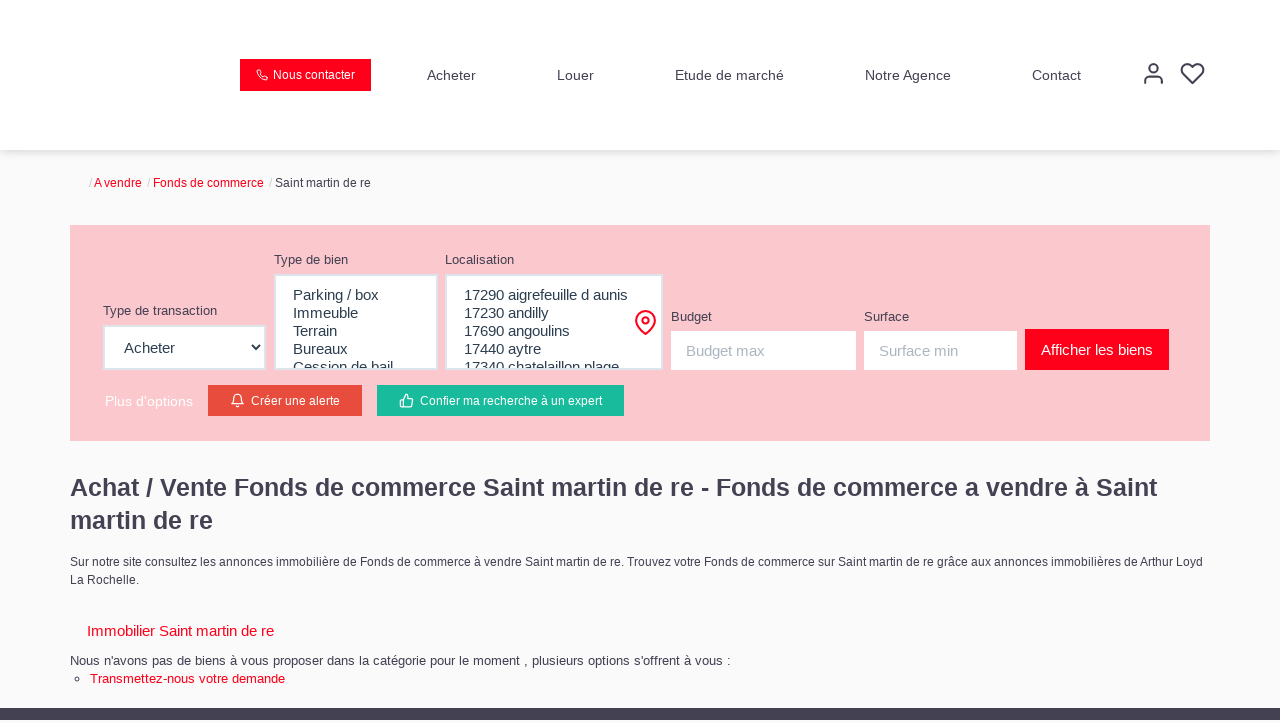

--- FILE ---
content_type: text/html; charset=UTF-8
request_url: https://www.arthur-loyd-larochelle.com/ville_bien/Saint+martin+de+re_1_4__Vente/achat-vente-fonds-de-commerce-saint-martin-de-re.html?
body_size: 2329
content:
<!DOCTYPE html>
<html lang="en">
<head>
    <meta charset="utf-8">
    <meta name="viewport" content="width=device-width, initial-scale=1">
    <title></title>
    <style>
        body {
            font-family: "Arial";
        }
    </style>
    <script type="text/javascript">
    window.awsWafCookieDomainList = [];
    window.gokuProps = {
"key":"AQIDAHjcYu/GjX+QlghicBgQ/7bFaQZ+m5FKCMDnO+vTbNg96AEiiFg5ZQBmkUdi/VsL2S7GAAAAfjB8BgkqhkiG9w0BBwagbzBtAgEAMGgGCSqGSIb3DQEHATAeBglghkgBZQMEAS4wEQQM7ry/yMNQiNuy7Et5AgEQgDswcdCQYktFxzs6VM4UStv0E3JGyKvuZ9K9sWXkPL3QvrdaN8/3LQDaEC3V/rOS/J0ReSigFYSjt9B6AA==",
          "iv":"CgAFnCJipwAAB6pw",
          "context":"[base64]/mkO03FmF08lbbKfMJmkdZS2FjR4wtDGEteaM4xN68gDk58FvyffW93qTg1BbD5Hkfc/QNqq18v51u97dmkd+b1DMMGjvHKU/[base64]/Qyp1RpKSFpXz8vP+YFQUQL3DRSIGM6FX/[base64]"
};
    </script>
    <script src="https://7813e45193b3.47e58bb0.eu-west-3.token.awswaf.com/7813e45193b3/28fa1170bc90/1cc501575660/challenge.js"></script>
</head>
<body>
    <div id="challenge-container"></div>
    <script type="text/javascript">
        AwsWafIntegration.saveReferrer();
        AwsWafIntegration.checkForceRefresh().then((forceRefresh) => {
            if (forceRefresh) {
                AwsWafIntegration.forceRefreshToken().then(() => {
                    window.location.reload(true);
                });
            } else {
                AwsWafIntegration.getToken().then(() => {
                    window.location.reload(true);
                });
            }
        });
    </script>
    <noscript>
        <h1>JavaScript is disabled</h1>
        In order to continue, we need to verify that you're not a robot.
        This requires JavaScript. Enable JavaScript and then reload the page.
    </noscript>
</body>
</html>

--- FILE ---
content_type: text/css;charset=ISO-8859-1
request_url: https://www.arthur-loyd-larochelle.com/templates/template_3001/catalog/css/style.css.php?1759767564
body_size: 267
content:

	:root {
		--color-1: #444153;
		--color-1-60: rgba(68,65,83,0.6);
		--color-1-lighten: #dad9dd;
		--color-1-lighten-2: #a2a1aa;
		--color-2: #FE001A;
		--color-2-lighten: #fe3348;
		--color-2-lighten-2: #ff808d;
		--color-2-lighten-3: #ffccd1;
		--color-2-20: rgba(254,0,26,0.2);
		--color-2-70: rgba(254,0,26,0.7);
		--color-2-80: rgba(254,0,26,0.8);
        --color-3: #FFFFFF;
        --color-3-darken: #e6e6e6;
        --color-3-darken-2: #fafafa;
		--color-3-80: rgba(255,255,255,0.8);
        --color-bloc: #FFFFFF;
        --color-bg: #FFFFFF;
		--color-footer: #FFFFFF;
		--color-footer-darken: #cccccc;
		--color-footer-40: rgba(255,255,255,0.4);
		--color-bg-footer: #444153;
		--font-1: 'Sen-Regular', sans-serif;
		--font-2: 'Sen-Regular', sans-serif;

		--width-logo: 150px;
		--height-logo: 150px;

		--height-menu: 150px;
		--color-link-menu: #444153;

		--color-bg-logo: rgba(255, 255, 255, 1);

		--border-radius: 0;

		--color-materialize: var(--color-2);
		--color-materialize3: var(--color-2-lighten);
		--color-materialize4: var(--color-2-lighten-2);
	}
